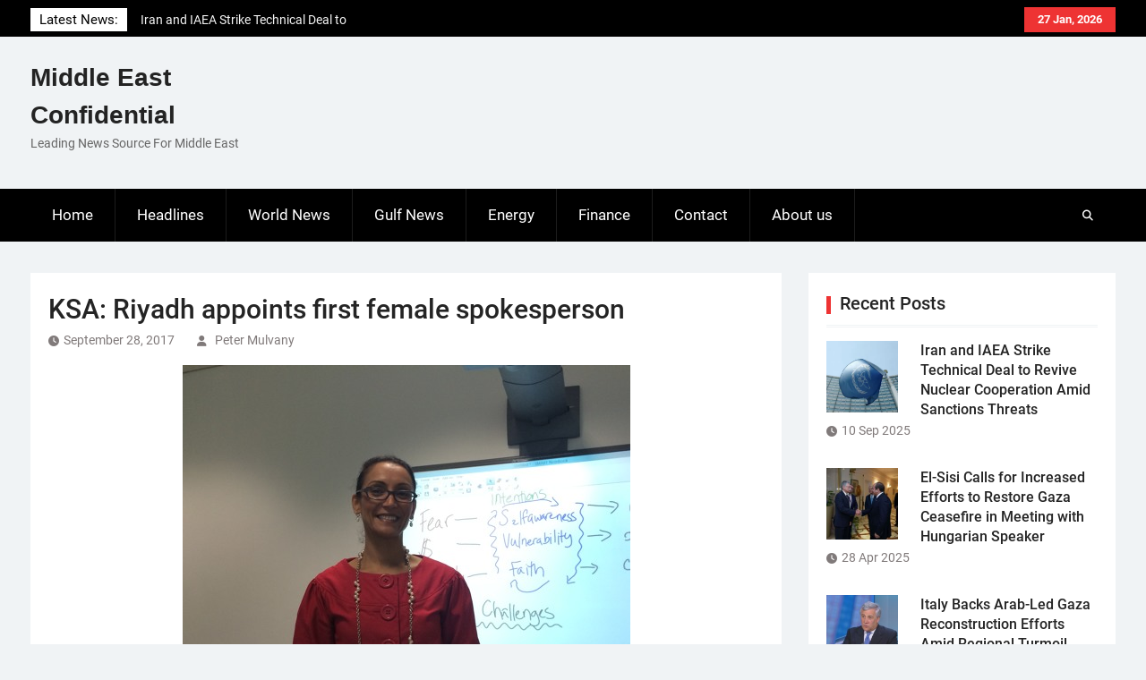

--- FILE ---
content_type: text/html; charset=UTF-8
request_url: https://me-confidential.com/17122-ksa-riyadh-appoints-first-female-spokesperson.html
body_size: 10758
content:
<!DOCTYPE html> <html lang="en-US">
		<head>
			<meta charset="UTF-8">
		<meta name="viewport" content="width=device-width, initial-scale=1">
		<link rel="profile" href="http://gmpg.org/xfn/11">
		<link rel="pingback" href="">
		
<title>KSA: Riyadh appoints first female spokesperson &#8211; Middle East Confidential</title>
<meta name='robots' content='max-image-preview:large' />
<link rel="alternate" type="application/rss+xml" title="Middle East Confidential &raquo; Feed" href="https://me-confidential.com/feed" />
<link rel="alternate" type="application/rss+xml" title="Middle East Confidential &raquo; Comments Feed" href="https://me-confidential.com/comments/feed" />
<link rel="alternate" title="oEmbed (JSON)" type="application/json+oembed" href="https://me-confidential.com/wp-json/oembed/1.0/embed?url=https%3A%2F%2Fme-confidential.com%2F17122-ksa-riyadh-appoints-first-female-spokesperson.html" />
<link rel="alternate" title="oEmbed (XML)" type="text/xml+oembed" href="https://me-confidential.com/wp-json/oembed/1.0/embed?url=https%3A%2F%2Fme-confidential.com%2F17122-ksa-riyadh-appoints-first-female-spokesperson.html&#038;format=xml" />
<style id='wp-img-auto-sizes-contain-inline-css' type='text/css'>
img:is([sizes=auto i],[sizes^="auto," i]){contain-intrinsic-size:3000px 1500px}
/*# sourceURL=wp-img-auto-sizes-contain-inline-css */
</style>
<style id='wp-emoji-styles-inline-css' type='text/css'>

	img.wp-smiley, img.emoji {
		display: inline !important;
		border: none !important;
		box-shadow: none !important;
		height: 1em !important;
		width: 1em !important;
		margin: 0 0.07em !important;
		vertical-align: -0.1em !important;
		background: none !important;
		padding: 0 !important;
	}
/*# sourceURL=wp-emoji-styles-inline-css */
</style>
<style id='wp-block-library-inline-css' type='text/css'>
:root{--wp-block-synced-color:#7a00df;--wp-block-synced-color--rgb:122,0,223;--wp-bound-block-color:var(--wp-block-synced-color);--wp-editor-canvas-background:#ddd;--wp-admin-theme-color:#007cba;--wp-admin-theme-color--rgb:0,124,186;--wp-admin-theme-color-darker-10:#006ba1;--wp-admin-theme-color-darker-10--rgb:0,107,160.5;--wp-admin-theme-color-darker-20:#005a87;--wp-admin-theme-color-darker-20--rgb:0,90,135;--wp-admin-border-width-focus:2px}@media (min-resolution:192dpi){:root{--wp-admin-border-width-focus:1.5px}}.wp-element-button{cursor:pointer}:root .has-very-light-gray-background-color{background-color:#eee}:root .has-very-dark-gray-background-color{background-color:#313131}:root .has-very-light-gray-color{color:#eee}:root .has-very-dark-gray-color{color:#313131}:root .has-vivid-green-cyan-to-vivid-cyan-blue-gradient-background{background:linear-gradient(135deg,#00d084,#0693e3)}:root .has-purple-crush-gradient-background{background:linear-gradient(135deg,#34e2e4,#4721fb 50%,#ab1dfe)}:root .has-hazy-dawn-gradient-background{background:linear-gradient(135deg,#faaca8,#dad0ec)}:root .has-subdued-olive-gradient-background{background:linear-gradient(135deg,#fafae1,#67a671)}:root .has-atomic-cream-gradient-background{background:linear-gradient(135deg,#fdd79a,#004a59)}:root .has-nightshade-gradient-background{background:linear-gradient(135deg,#330968,#31cdcf)}:root .has-midnight-gradient-background{background:linear-gradient(135deg,#020381,#2874fc)}:root{--wp--preset--font-size--normal:16px;--wp--preset--font-size--huge:42px}.has-regular-font-size{font-size:1em}.has-larger-font-size{font-size:2.625em}.has-normal-font-size{font-size:var(--wp--preset--font-size--normal)}.has-huge-font-size{font-size:var(--wp--preset--font-size--huge)}.has-text-align-center{text-align:center}.has-text-align-left{text-align:left}.has-text-align-right{text-align:right}.has-fit-text{white-space:nowrap!important}#end-resizable-editor-section{display:none}.aligncenter{clear:both}.items-justified-left{justify-content:flex-start}.items-justified-center{justify-content:center}.items-justified-right{justify-content:flex-end}.items-justified-space-between{justify-content:space-between}.screen-reader-text{border:0;clip-path:inset(50%);height:1px;margin:-1px;overflow:hidden;padding:0;position:absolute;width:1px;word-wrap:normal!important}.screen-reader-text:focus{background-color:#ddd;clip-path:none;color:#444;display:block;font-size:1em;height:auto;left:5px;line-height:normal;padding:15px 23px 14px;text-decoration:none;top:5px;width:auto;z-index:100000}html :where(.has-border-color){border-style:solid}html :where([style*=border-top-color]){border-top-style:solid}html :where([style*=border-right-color]){border-right-style:solid}html :where([style*=border-bottom-color]){border-bottom-style:solid}html :where([style*=border-left-color]){border-left-style:solid}html :where([style*=border-width]){border-style:solid}html :where([style*=border-top-width]){border-top-style:solid}html :where([style*=border-right-width]){border-right-style:solid}html :where([style*=border-bottom-width]){border-bottom-style:solid}html :where([style*=border-left-width]){border-left-style:solid}html :where(img[class*=wp-image-]){height:auto;max-width:100%}:where(figure){margin:0 0 1em}html :where(.is-position-sticky){--wp-admin--admin-bar--position-offset:var(--wp-admin--admin-bar--height,0px)}@media screen and (max-width:600px){html :where(.is-position-sticky){--wp-admin--admin-bar--position-offset:0px}}

/*# sourceURL=wp-block-library-inline-css */
</style><style id='global-styles-inline-css' type='text/css'>
:root{--wp--preset--aspect-ratio--square: 1;--wp--preset--aspect-ratio--4-3: 4/3;--wp--preset--aspect-ratio--3-4: 3/4;--wp--preset--aspect-ratio--3-2: 3/2;--wp--preset--aspect-ratio--2-3: 2/3;--wp--preset--aspect-ratio--16-9: 16/9;--wp--preset--aspect-ratio--9-16: 9/16;--wp--preset--color--black: #111111;--wp--preset--color--cyan-bluish-gray: #abb8c3;--wp--preset--color--white: #ffffff;--wp--preset--color--pale-pink: #f78da7;--wp--preset--color--vivid-red: #cf2e2e;--wp--preset--color--luminous-vivid-orange: #ff6900;--wp--preset--color--luminous-vivid-amber: #fcb900;--wp--preset--color--light-green-cyan: #7bdcb5;--wp--preset--color--vivid-green-cyan: #00d084;--wp--preset--color--pale-cyan-blue: #8ed1fc;--wp--preset--color--vivid-cyan-blue: #0693e3;--wp--preset--color--vivid-purple: #9b51e0;--wp--preset--color--gray: #f4f4f4;--wp--preset--color--blue: 1b8be0;--wp--preset--color--orange: #ee3333;--wp--preset--gradient--vivid-cyan-blue-to-vivid-purple: linear-gradient(135deg,rgb(6,147,227) 0%,rgb(155,81,224) 100%);--wp--preset--gradient--light-green-cyan-to-vivid-green-cyan: linear-gradient(135deg,rgb(122,220,180) 0%,rgb(0,208,130) 100%);--wp--preset--gradient--luminous-vivid-amber-to-luminous-vivid-orange: linear-gradient(135deg,rgb(252,185,0) 0%,rgb(255,105,0) 100%);--wp--preset--gradient--luminous-vivid-orange-to-vivid-red: linear-gradient(135deg,rgb(255,105,0) 0%,rgb(207,46,46) 100%);--wp--preset--gradient--very-light-gray-to-cyan-bluish-gray: linear-gradient(135deg,rgb(238,238,238) 0%,rgb(169,184,195) 100%);--wp--preset--gradient--cool-to-warm-spectrum: linear-gradient(135deg,rgb(74,234,220) 0%,rgb(151,120,209) 20%,rgb(207,42,186) 40%,rgb(238,44,130) 60%,rgb(251,105,98) 80%,rgb(254,248,76) 100%);--wp--preset--gradient--blush-light-purple: linear-gradient(135deg,rgb(255,206,236) 0%,rgb(152,150,240) 100%);--wp--preset--gradient--blush-bordeaux: linear-gradient(135deg,rgb(254,205,165) 0%,rgb(254,45,45) 50%,rgb(107,0,62) 100%);--wp--preset--gradient--luminous-dusk: linear-gradient(135deg,rgb(255,203,112) 0%,rgb(199,81,192) 50%,rgb(65,88,208) 100%);--wp--preset--gradient--pale-ocean: linear-gradient(135deg,rgb(255,245,203) 0%,rgb(182,227,212) 50%,rgb(51,167,181) 100%);--wp--preset--gradient--electric-grass: linear-gradient(135deg,rgb(202,248,128) 0%,rgb(113,206,126) 100%);--wp--preset--gradient--midnight: linear-gradient(135deg,rgb(2,3,129) 0%,rgb(40,116,252) 100%);--wp--preset--font-size--small: 14px;--wp--preset--font-size--medium: 20px;--wp--preset--font-size--large: 42px;--wp--preset--font-size--x-large: 42px;--wp--preset--font-size--normal: 18px;--wp--preset--font-size--huge: 54px;--wp--preset--spacing--20: 0.44rem;--wp--preset--spacing--30: 0.67rem;--wp--preset--spacing--40: 1rem;--wp--preset--spacing--50: 1.5rem;--wp--preset--spacing--60: 2.25rem;--wp--preset--spacing--70: 3.38rem;--wp--preset--spacing--80: 5.06rem;--wp--preset--shadow--natural: 6px 6px 9px rgba(0, 0, 0, 0.2);--wp--preset--shadow--deep: 12px 12px 50px rgba(0, 0, 0, 0.4);--wp--preset--shadow--sharp: 6px 6px 0px rgba(0, 0, 0, 0.2);--wp--preset--shadow--outlined: 6px 6px 0px -3px rgb(255, 255, 255), 6px 6px rgb(0, 0, 0);--wp--preset--shadow--crisp: 6px 6px 0px rgb(0, 0, 0);}:where(.is-layout-flex){gap: 0.5em;}:where(.is-layout-grid){gap: 0.5em;}body .is-layout-flex{display: flex;}.is-layout-flex{flex-wrap: wrap;align-items: center;}.is-layout-flex > :is(*, div){margin: 0;}body .is-layout-grid{display: grid;}.is-layout-grid > :is(*, div){margin: 0;}:where(.wp-block-columns.is-layout-flex){gap: 2em;}:where(.wp-block-columns.is-layout-grid){gap: 2em;}:where(.wp-block-post-template.is-layout-flex){gap: 1.25em;}:where(.wp-block-post-template.is-layout-grid){gap: 1.25em;}.has-black-color{color: var(--wp--preset--color--black) !important;}.has-cyan-bluish-gray-color{color: var(--wp--preset--color--cyan-bluish-gray) !important;}.has-white-color{color: var(--wp--preset--color--white) !important;}.has-pale-pink-color{color: var(--wp--preset--color--pale-pink) !important;}.has-vivid-red-color{color: var(--wp--preset--color--vivid-red) !important;}.has-luminous-vivid-orange-color{color: var(--wp--preset--color--luminous-vivid-orange) !important;}.has-luminous-vivid-amber-color{color: var(--wp--preset--color--luminous-vivid-amber) !important;}.has-light-green-cyan-color{color: var(--wp--preset--color--light-green-cyan) !important;}.has-vivid-green-cyan-color{color: var(--wp--preset--color--vivid-green-cyan) !important;}.has-pale-cyan-blue-color{color: var(--wp--preset--color--pale-cyan-blue) !important;}.has-vivid-cyan-blue-color{color: var(--wp--preset--color--vivid-cyan-blue) !important;}.has-vivid-purple-color{color: var(--wp--preset--color--vivid-purple) !important;}.has-black-background-color{background-color: var(--wp--preset--color--black) !important;}.has-cyan-bluish-gray-background-color{background-color: var(--wp--preset--color--cyan-bluish-gray) !important;}.has-white-background-color{background-color: var(--wp--preset--color--white) !important;}.has-pale-pink-background-color{background-color: var(--wp--preset--color--pale-pink) !important;}.has-vivid-red-background-color{background-color: var(--wp--preset--color--vivid-red) !important;}.has-luminous-vivid-orange-background-color{background-color: var(--wp--preset--color--luminous-vivid-orange) !important;}.has-luminous-vivid-amber-background-color{background-color: var(--wp--preset--color--luminous-vivid-amber) !important;}.has-light-green-cyan-background-color{background-color: var(--wp--preset--color--light-green-cyan) !important;}.has-vivid-green-cyan-background-color{background-color: var(--wp--preset--color--vivid-green-cyan) !important;}.has-pale-cyan-blue-background-color{background-color: var(--wp--preset--color--pale-cyan-blue) !important;}.has-vivid-cyan-blue-background-color{background-color: var(--wp--preset--color--vivid-cyan-blue) !important;}.has-vivid-purple-background-color{background-color: var(--wp--preset--color--vivid-purple) !important;}.has-black-border-color{border-color: var(--wp--preset--color--black) !important;}.has-cyan-bluish-gray-border-color{border-color: var(--wp--preset--color--cyan-bluish-gray) !important;}.has-white-border-color{border-color: var(--wp--preset--color--white) !important;}.has-pale-pink-border-color{border-color: var(--wp--preset--color--pale-pink) !important;}.has-vivid-red-border-color{border-color: var(--wp--preset--color--vivid-red) !important;}.has-luminous-vivid-orange-border-color{border-color: var(--wp--preset--color--luminous-vivid-orange) !important;}.has-luminous-vivid-amber-border-color{border-color: var(--wp--preset--color--luminous-vivid-amber) !important;}.has-light-green-cyan-border-color{border-color: var(--wp--preset--color--light-green-cyan) !important;}.has-vivid-green-cyan-border-color{border-color: var(--wp--preset--color--vivid-green-cyan) !important;}.has-pale-cyan-blue-border-color{border-color: var(--wp--preset--color--pale-cyan-blue) !important;}.has-vivid-cyan-blue-border-color{border-color: var(--wp--preset--color--vivid-cyan-blue) !important;}.has-vivid-purple-border-color{border-color: var(--wp--preset--color--vivid-purple) !important;}.has-vivid-cyan-blue-to-vivid-purple-gradient-background{background: var(--wp--preset--gradient--vivid-cyan-blue-to-vivid-purple) !important;}.has-light-green-cyan-to-vivid-green-cyan-gradient-background{background: var(--wp--preset--gradient--light-green-cyan-to-vivid-green-cyan) !important;}.has-luminous-vivid-amber-to-luminous-vivid-orange-gradient-background{background: var(--wp--preset--gradient--luminous-vivid-amber-to-luminous-vivid-orange) !important;}.has-luminous-vivid-orange-to-vivid-red-gradient-background{background: var(--wp--preset--gradient--luminous-vivid-orange-to-vivid-red) !important;}.has-very-light-gray-to-cyan-bluish-gray-gradient-background{background: var(--wp--preset--gradient--very-light-gray-to-cyan-bluish-gray) !important;}.has-cool-to-warm-spectrum-gradient-background{background: var(--wp--preset--gradient--cool-to-warm-spectrum) !important;}.has-blush-light-purple-gradient-background{background: var(--wp--preset--gradient--blush-light-purple) !important;}.has-blush-bordeaux-gradient-background{background: var(--wp--preset--gradient--blush-bordeaux) !important;}.has-luminous-dusk-gradient-background{background: var(--wp--preset--gradient--luminous-dusk) !important;}.has-pale-ocean-gradient-background{background: var(--wp--preset--gradient--pale-ocean) !important;}.has-electric-grass-gradient-background{background: var(--wp--preset--gradient--electric-grass) !important;}.has-midnight-gradient-background{background: var(--wp--preset--gradient--midnight) !important;}.has-small-font-size{font-size: var(--wp--preset--font-size--small) !important;}.has-medium-font-size{font-size: var(--wp--preset--font-size--medium) !important;}.has-large-font-size{font-size: var(--wp--preset--font-size--large) !important;}.has-x-large-font-size{font-size: var(--wp--preset--font-size--x-large) !important;}
/*# sourceURL=global-styles-inline-css */
</style>

<style id='classic-theme-styles-inline-css' type='text/css'>
/*! This file is auto-generated */
.wp-block-button__link{color:#fff;background-color:#32373c;border-radius:9999px;box-shadow:none;text-decoration:none;padding:calc(.667em + 2px) calc(1.333em + 2px);font-size:1.125em}.wp-block-file__button{background:#32373c;color:#fff;text-decoration:none}
/*# sourceURL=/wp-includes/css/classic-themes.min.css */
</style>
<link rel='stylesheet' id='contact-form-7-css' href='https://me-confidential.com/wp-content/plugins/contact-form-7/includes/css/styles.css?ver=6.1.4' type='text/css' media='all' />
<link rel='stylesheet' id='magazine-power-font-awesome-css' href='https://me-confidential.com/wp-content/themes/magazine-power/third-party/font-awesome/css/all.min.css?ver=6.7.2' type='text/css' media='all' />
<link rel='stylesheet' id='magazine-power-google-fonts-css' href='https://me-confidential.com/wp-content/fonts/5826cb228b80e9a0520b648caf657b32.css?ver=1.0.3' type='text/css' media='all' />
<link rel='stylesheet' id='jquery-sidr-css' href='https://me-confidential.com/wp-content/themes/magazine-power/third-party/sidr/css/jquery.sidr.dark.min.css?ver=2.2.1' type='text/css' media='all' />
<link rel='stylesheet' id='jquery-slick-css' href='https://me-confidential.com/wp-content/themes/magazine-power/third-party/slick/slick.min.css?ver=1.8.1' type='text/css' media='all' />
<link rel='stylesheet' id='magazine-power-style-css' href='https://me-confidential.com/wp-content/themes/magazine-power/style.css?ver=2.0.1' type='text/css' media='all' />
<link rel='stylesheet' id='magazine-power-block-style-css' href='https://me-confidential.com/wp-content/themes/magazine-power/css/blocks.css?ver=20260106-165650' type='text/css' media='all' />
<script type="text/javascript" src="https://me-confidential.com/wp-includes/js/jquery/jquery.min.js?ver=3.7.1" id="jquery-core-js"></script>
<script type="text/javascript" src="https://me-confidential.com/wp-includes/js/jquery/jquery-migrate.min.js?ver=3.4.1" id="jquery-migrate-js"></script>
<link rel="https://api.w.org/" href="https://me-confidential.com/wp-json/" /><link rel="alternate" title="JSON" type="application/json" href="https://me-confidential.com/wp-json/wp/v2/posts/17122" /><link rel="EditURI" type="application/rsd+xml" title="RSD" href="https://me-confidential.com/xmlrpc.php?rsd" />
<meta name="generator" content="WordPress 6.9" />
<link rel="canonical" href="https://me-confidential.com/17122-ksa-riyadh-appoints-first-female-spokesperson.html" />
<link rel='shortlink' href='https://me-confidential.com/?p=17122' />

		<!-- GA Google Analytics @ https://m0n.co/ga -->
		<script async src="https://www.googletagmanager.com/gtag/js?id=UA-31494258-1"></script>
		<script>
			window.dataLayer = window.dataLayer || [];
			function gtag(){dataLayer.push(arguments);}
			gtag('js', new Date());
			gtag('config', 'UA-31494258-1');
		</script>

	        <script>

      window.OneSignalDeferred = window.OneSignalDeferred || [];

      OneSignalDeferred.push(function(OneSignal) {
        var oneSignal_options = {};
        window._oneSignalInitOptions = oneSignal_options;

        oneSignal_options['serviceWorkerParam'] = { scope: '/' };
oneSignal_options['serviceWorkerPath'] = 'OneSignalSDKWorker.js.php';

        OneSignal.Notifications.setDefaultUrl("https://me-confidential.com");

        oneSignal_options['wordpress'] = true;
oneSignal_options['appId'] = 'caa4f096-1549-40d5-9fb9-a30bf35ec227';
oneSignal_options['allowLocalhostAsSecureOrigin'] = true;
oneSignal_options['welcomeNotification'] = { };
oneSignal_options['welcomeNotification']['title'] = "";
oneSignal_options['welcomeNotification']['message'] = "";
oneSignal_options['subdomainName'] = "me-conf.os.ts";
oneSignal_options['safari_web_id'] = "web.onesignal.auto.18c6dc90-7633-4ce6-8875-ae2763214094";
oneSignal_options['promptOptions'] = { };
oneSignal_options['notifyButton'] = { };
oneSignal_options['notifyButton']['enable'] = true;
oneSignal_options['notifyButton']['position'] = 'bottom-right';
oneSignal_options['notifyButton']['theme'] = 'default';
oneSignal_options['notifyButton']['size'] = 'medium';
oneSignal_options['notifyButton']['showCredit'] = true;
oneSignal_options['notifyButton']['text'] = {};
              OneSignal.init(window._oneSignalInitOptions);
                    });

      function documentInitOneSignal() {
        var oneSignal_elements = document.getElementsByClassName("OneSignal-prompt");

        var oneSignalLinkClickHandler = function(event) { OneSignal.Notifications.requestPermission(); event.preventDefault(); };        for(var i = 0; i < oneSignal_elements.length; i++)
          oneSignal_elements[i].addEventListener('click', oneSignalLinkClickHandler, false);
      }

      if (document.readyState === 'complete') {
           documentInitOneSignal();
      }
      else {
           window.addEventListener("load", function(event){
               documentInitOneSignal();
          });
      }
    </script>
<link rel="icon" href="https://me-confidential.com/wp-content/uploads/2020/08/cropped-bgr_header-32x32.png" sizes="32x32" />
<link rel="icon" href="https://me-confidential.com/wp-content/uploads/2020/08/cropped-bgr_header-192x192.png" sizes="192x192" />
<link rel="apple-touch-icon" href="https://me-confidential.com/wp-content/uploads/2020/08/cropped-bgr_header-180x180.png" />
<meta name="msapplication-TileImage" content="https://me-confidential.com/wp-content/uploads/2020/08/cropped-bgr_header-270x270.png" />
</head>

<body class="wp-singular post-template-default single single-post postid-17122 single-format-standard wp-embed-responsive wp-theme-magazine-power group-blog global-layout-right-sidebar">
	
			<div id="page" class="hfeed site">
		<a class="skip-link screen-reader-text" href="#content">Skip to content</a>
				<div class="mobile-nav-wrap">
			<a id="mobile-trigger" href="#mob-menu"><i class="fas fa-bars"></i></a>
			<div id="mob-menu">
				<ul id="menu-principale" class="menu"><li id="menu-item-14" class="menu-item menu-item-type-custom menu-item-object-custom menu-item-home menu-item-14"><a href="http://me-confidential.com/">Home</a></li>
<li id="menu-item-7" class="menu-item menu-item-type-taxonomy menu-item-object-category current-post-ancestor current-menu-parent current-post-parent menu-item-7"><a href="https://me-confidential.com/category/headlines">Headlines</a></li>
<li id="menu-item-9" class="menu-item menu-item-type-taxonomy menu-item-object-category menu-item-9"><a href="https://me-confidential.com/category/world-news">World News</a></li>
<li id="menu-item-6" class="menu-item menu-item-type-taxonomy menu-item-object-category current-post-ancestor current-menu-parent current-post-parent menu-item-6"><a href="https://me-confidential.com/category/gulf-news">Gulf News</a></li>
<li id="menu-item-4" class="menu-item menu-item-type-taxonomy menu-item-object-category menu-item-4"><a href="https://me-confidential.com/category/energy">Energy</a></li>
<li id="menu-item-5" class="menu-item menu-item-type-taxonomy menu-item-object-category menu-item-5"><a href="https://me-confidential.com/category/finance">Finance</a></li>
<li id="menu-item-12" class="menu-item menu-item-type-post_type menu-item-object-page menu-item-12"><a href="https://me-confidential.com/contact">Contact</a></li>
<li id="menu-item-75" class="menu-item menu-item-type-post_type menu-item-object-page menu-item-75"><a href="https://me-confidential.com/about-us">About us</a></li>
</ul>			</div><!-- #mob-menu -->

							<a id="mobile-trigger2" href="#mob-menu2"><i class="fas fa-bars"></i></a>
				<div id="mob-menu2">
									</div><!-- #mob-menu2 -->
					</div><!-- .mobile-nav-wrap -->
		
			<div id="tophead">
			<div class="container">

									<div class="head-date">
						27 Jan, 2026					</div><!-- .head-date -->
													<div id="top-nav">
											</div><!-- #top-nav -->
													<div class="top-news">
						<span class="top-news-title">
												Latest News:						</span>
								<div id="news-ticker">
			<div class="news-ticker-inner-wrap">
									<div class="list">
						<a href="https://me-confidential.com/27722-iran-and-iaea-strike-technical-deal-to-revive-nuclear-cooperation-amid-sanctions-threats.html">Iran and IAEA Strike Technical Deal to Revive Nuclear Cooperation Amid Sanctions Threats</a>
					</div>
									<div class="list">
						<a href="https://me-confidential.com/27716-el-sisi-calls-for-increased-efforts-to-restore-gaza-ceasefire-in-meeting-with-hungarian-speaker.html">El-Sisi Calls for Increased Efforts to Restore Gaza Ceasefire in Meeting with Hungarian Speaker</a>
					</div>
									<div class="list">
						<a href="https://me-confidential.com/27713-italy-backs-arab-led-gaza-reconstruction-efforts-amid-regional-turmoil.html">Italy Backs Arab-Led Gaza Reconstruction Efforts Amid Regional Turmoil</a>
					</div>
							</div><!-- .news-ticker-inner-wrap -->
		</div><!-- #news-ticker -->
							</div><!-- .top-news -->
				

				


			</div><!-- .container -->
		</div><!-- #tophead -->
				<header id="masthead" class="site-header" role="banner"><div class="container"><div class="inner-wrapper">
						<div class="site-branding">

			
			
							<div id="site-identity">
																		<p class="site-title"><a href="https://me-confidential.com/" rel="home">Middle East Confidential</a></p>
																						<p class="site-description">Leading News Source For Middle East</p>
									</div><!-- #site-identity -->
					</div><!-- .site-branding -->
		<div id="header-widget">
					</div><!-- #header-ads -->
					</div> <!-- .inner-wrapper --></div><!-- .container --></header><!-- #masthead -->
				<div id="main-nav" class="clear-fix">
			<div class="main-nav-wrapper">
				<div class="container">
					<nav id="site-navigation" class="main-navigation" role="navigation">
						<div class="wrap-menu-content">
							<div class="menu-principale-container"><ul id="primary-menu" class="menu"><li class="menu-item menu-item-type-custom menu-item-object-custom menu-item-home menu-item-14"><a href="http://me-confidential.com/">Home</a></li>
<li class="menu-item menu-item-type-taxonomy menu-item-object-category current-post-ancestor current-menu-parent current-post-parent menu-item-7"><a href="https://me-confidential.com/category/headlines">Headlines</a></li>
<li class="menu-item menu-item-type-taxonomy menu-item-object-category menu-item-9"><a href="https://me-confidential.com/category/world-news">World News</a></li>
<li class="menu-item menu-item-type-taxonomy menu-item-object-category current-post-ancestor current-menu-parent current-post-parent menu-item-6"><a href="https://me-confidential.com/category/gulf-news">Gulf News</a></li>
<li class="menu-item menu-item-type-taxonomy menu-item-object-category menu-item-4"><a href="https://me-confidential.com/category/energy">Energy</a></li>
<li class="menu-item menu-item-type-taxonomy menu-item-object-category menu-item-5"><a href="https://me-confidential.com/category/finance">Finance</a></li>
<li class="menu-item menu-item-type-post_type menu-item-object-page menu-item-12"><a href="https://me-confidential.com/contact">Contact</a></li>
<li class="menu-item menu-item-type-post_type menu-item-object-page menu-item-75"><a href="https://me-confidential.com/about-us">About us</a></li>
</ul></div>						</div><!-- .wrap-menu-content -->
					</nav><!-- #site-navigation -->

					<div class="header-search-box">
						<a href="#" class="search-icon"><i class="fas fa-search"></i></a>
						<div class="search-box-wrap">
							<form role="search" method="get" class="search-form" action="https://me-confidential.com/">
				<label>
					<span class="screen-reader-text">Search for:</span>
					<input type="search" class="search-field" placeholder="Search &hellip;" value="" name="s" />
				</label>
				<input type="submit" class="search-submit" value="Search" />
			</form>						</div><!-- .search-box-wrap -->
					</div><!-- .header-search-box -->
				</div> <!-- .container -->
			</div> <!-- main-nav-wrapper -->
		</div> <!-- #main-nav -->
		
			<div id="content" class="site-content"><div class="container"><div class="inner-wrapper">
			
	<div id="primary" class="content-area">
		<main id="main" class="site-main" role="main">

		
			
<article id="post-17122" class="post-17122 post type-post status-publish format-standard has-post-thumbnail hentry category-gulf-news category-headlines tag-fatimah-baeshen tag-ksa tag-prince-khalid-bin-salman tag-riyadh tag-saudi-embassy tag-spokesperson">
	<header class="entry-header">
		<h1 class="entry-title">KSA: Riyadh appoints first female spokesperson</h1>		<div class="entry-meta">
			<span class="posted-on"><a href="https://me-confidential.com/17122-ksa-riyadh-appoints-first-female-spokesperson.html" rel="bookmark"><time class="entry-date published updated" datetime="2017-09-28T15:41:26+00:00">September 28, 2017</time></a></span><span class="byline"> <span class="author vcard"><a class="url fn n" href="https://me-confidential.com/author/peter-mulvany">Peter Mulvany</a></span></span>		</div><!-- .entry-meta -->
	</header><!-- .entry-header -->

	<img width="500" height="500" src="https://me-confidential.com/wp-content/uploads/2017/09/Fatimah-Baeshen.jpg" class="aligncenter wp-post-image" alt="" decoding="async" fetchpriority="high" srcset="https://me-confidential.com/wp-content/uploads/2017/09/Fatimah-Baeshen.jpg 500w, https://me-confidential.com/wp-content/uploads/2017/09/Fatimah-Baeshen-150x150.jpg 150w, https://me-confidential.com/wp-content/uploads/2017/09/Fatimah-Baeshen-300x300.jpg 300w, https://me-confidential.com/wp-content/uploads/2017/09/Fatimah-Baeshen-50x50.jpg 50w, https://me-confidential.com/wp-content/uploads/2017/09/Fatimah-Baeshen-342x342.jpg 342w, https://me-confidential.com/wp-content/uploads/2017/09/Fatimah-Baeshen-70x70.jpg 70w, https://me-confidential.com/wp-content/uploads/2017/09/Fatimah-Baeshen-55x55.jpg 55w" sizes="(max-width: 500px) 100vw, 500px" />
	<div class="entry-content-wrapper">
		<div class="entry-content">
			<p><a href="https://me-confidential.com/wp-content/uploads/2017/09/Fatimah-Baeshen.jpg"><img decoding="async" class="alignleft size-medium wp-image-17123" src="https://me-confidential.com/wp-content/uploads/2017/09/Fatimah-Baeshen-300x300.jpg" alt="" width="300" height="300" srcset="https://me-confidential.com/wp-content/uploads/2017/09/Fatimah-Baeshen-300x300.jpg 300w, https://me-confidential.com/wp-content/uploads/2017/09/Fatimah-Baeshen-150x150.jpg 150w, https://me-confidential.com/wp-content/uploads/2017/09/Fatimah-Baeshen-50x50.jpg 50w, https://me-confidential.com/wp-content/uploads/2017/09/Fatimah-Baeshen-342x342.jpg 342w, https://me-confidential.com/wp-content/uploads/2017/09/Fatimah-Baeshen-70x70.jpg 70w, https://me-confidential.com/wp-content/uploads/2017/09/Fatimah-Baeshen-55x55.jpg 55w, https://me-confidential.com/wp-content/uploads/2017/09/Fatimah-Baeshen.jpg 500w" sizes="(max-width: 300px) 100vw, 300px" /></a>Fatimah Baeshen, a Saudi female who has served her country at a top level has been appointed spokeswoman of the Saudi embassy in Washington.<br />
Baeshen made the announcement herself on twitter.<br />
‘’Proud to serve the @SaudiEmbassyUSA as the spokeswoman. I’m grateful for the opportunity, the support, and well wishes #KSA,’’ she wrote.<br />
The Saudi embassy in the Washington is headed by king Salman’s son Prince Khalid Bin Salman.<br />
Baeshen graduated from University of Chicago where she earned a master’s degree in Islamic finance. She also holds a bachelor degree in sociology from the University of Massachusetts.<br />
She was a director at the Arabia Foundation; a Saudi Washington-based Think Tank. Baeshen also previously worked with the Saudi Ministry of Labor and the Saudi Ministry of Economy and Planning in Riyadh between 2014 and 2017.<br />
She exhibits a rich experience as consultant for assisting the World Bank, the Islamic Development Bank and the Emirates Foundation for Youth Development on socio-economic strategy.<br />
Her appointment coincided with King Salman’s decree on Tuesday to grant driving permit to Saudi women. Baeshen welcomed decision noting that it ‘was pivotal decision in Saudi history’.</p>
					</div><!-- .entry-content -->
	</div><!-- .entry-content-wrapper -->

	<footer class="entry-meta entry-footer">
		<span class="cat-links"><a href="https://me-confidential.com/category/gulf-news" rel="category tag">Gulf News</a>, <a href="https://me-confidential.com/category/headlines" rel="category tag">Headlines</a></span><span class="tags-links"><a href="https://me-confidential.com/tag/fatimah-baeshen" rel="tag">Fatimah Baeshen</a>, <a href="https://me-confidential.com/tag/ksa" rel="tag">KSA</a>, <a href="https://me-confidential.com/tag/prince-khalid-bin-salman" rel="tag">Prince Khalid Bin Salman</a>, <a href="https://me-confidential.com/tag/riyadh" rel="tag">Riyadh</a>, <a href="https://me-confidential.com/tag/saudi-embassy" rel="tag">Saudi Embassy</a>, <a href="https://me-confidential.com/tag/spokesperson" rel="tag">spokesperson</a></span>	</footer><!-- .entry-footer -->

</article><!-- #post-## -->
<div class="authorbox ">
			<div class="author-avatar">
			<img alt='' src='https://secure.gravatar.com/avatar/85dcd2906f487deb56675aa12b54a55ceea76f749ea5e948f6ab3abe394a3123?s=60&#038;d=mm&#038;r=g' srcset='https://secure.gravatar.com/avatar/85dcd2906f487deb56675aa12b54a55ceea76f749ea5e948f6ab3abe394a3123?s=120&#038;d=mm&#038;r=g 2x' class='avatar avatar-60 photo' height='60' width='60' decoding='async'/>		</div>
		<div class="author-info">
		<h4 class="author-header">
			Written by&nbsp;<a href="https://me-confidential.com/author/peter-mulvany" title="Posts by Peter Mulvany" rel="author">Peter Mulvany</a>		</h4>
		<div class="author-content"><p></p></div>
					</div><!-- .author-info -->

	
	</div><!-- .authorbox -->

			
	<nav class="navigation post-navigation" aria-label="Posts">
		<h2 class="screen-reader-text">Post navigation</h2>
		<div class="nav-links"><div class="nav-previous"><a href="https://me-confidential.com/17119-uae-government-to-build-mars-prototype-city.html" rel="prev"><span class="meta-nav" aria-hidden="true">Previous</span> <span class="screen-reader-text">Previous post:</span> <span class="post-title">UAE: Government to build Mars prototype city</span></a></div><div class="nav-next"><a href="https://me-confidential.com/17125-uae-etihad-cargo-pilot-dies-while-flying-to-amsterdam.html" rel="next"><span class="meta-nav" aria-hidden="true">Next</span> <span class="screen-reader-text">Next post:</span> <span class="post-title">UAE: Etihad cargo pilot dies while flying to Amsterdam</span></a></div></div>
	</nav>
			
		
		</main><!-- #main -->
	</div><!-- #primary -->


<div id="sidebar-primary" class="widget-area sidebar" role="complementary">

	<div class="sidebar-inner">
			<aside id="magazine-power-recent-posts-2" class="widget magazine_power_widget_recent_posts"><h2 class="widget-title"><span>Recent Posts</span></h2>			
				<div class="recent-posts-wrapper">

					
						<div class="recent-posts-item">

															<div class="recent-posts-thumb">
									<a href="https://me-confidential.com/27722-iran-and-iaea-strike-technical-deal-to-revive-nuclear-cooperation-amid-sanctions-threats.html">
										<img width="150" height="150" src="https://me-confidential.com/wp-content/uploads/2025/09/Iran-Nuclear-IAEA-150x150.webp" class="alignleft wp-post-image" alt="" style="max-width:80px;" decoding="async" loading="lazy" />									</a>
								</div><!-- .recent-posts-thumb -->
														<div class="recent-posts-text-wrap">
								<h3 class="recent-posts-title">
									<a href="https://me-confidential.com/27722-iran-and-iaea-strike-technical-deal-to-revive-nuclear-cooperation-amid-sanctions-threats.html">Iran and IAEA Strike Technical Deal to Revive Nuclear Cooperation Amid Sanctions Threats</a>
								</h3>

																	<div class="recent-posts-meta entry-meta">

																					<span class="posted-on">10 Sep 2025</span><!-- .recent-posts-date -->
										
									</div><!-- .recent-posts-meta -->
								
							</div><!-- .recent-posts-text-wrap -->

						</div><!-- .recent-posts-item -->

					
						<div class="recent-posts-item">

															<div class="recent-posts-thumb">
									<a href="https://me-confidential.com/27716-el-sisi-calls-for-increased-efforts-to-restore-gaza-ceasefire-in-meeting-with-hungarian-speaker.html">
										<img width="150" height="150" src="https://me-confidential.com/wp-content/uploads/2025/04/hungary-parliament-speaker_president-sisi-150x150.jpeg" class="alignleft wp-post-image" alt="" style="max-width:80px;" decoding="async" loading="lazy" />									</a>
								</div><!-- .recent-posts-thumb -->
														<div class="recent-posts-text-wrap">
								<h3 class="recent-posts-title">
									<a href="https://me-confidential.com/27716-el-sisi-calls-for-increased-efforts-to-restore-gaza-ceasefire-in-meeting-with-hungarian-speaker.html">El-Sisi Calls for Increased Efforts to Restore Gaza Ceasefire in Meeting with Hungarian Speaker</a>
								</h3>

																	<div class="recent-posts-meta entry-meta">

																					<span class="posted-on">28 Apr 2025</span><!-- .recent-posts-date -->
										
									</div><!-- .recent-posts-meta -->
								
							</div><!-- .recent-posts-text-wrap -->

						</div><!-- .recent-posts-item -->

					
						<div class="recent-posts-item">

															<div class="recent-posts-thumb">
									<a href="https://me-confidential.com/27713-italy-backs-arab-led-gaza-reconstruction-efforts-amid-regional-turmoil.html">
										<img width="150" height="150" src="https://me-confidential.com/wp-content/uploads/2025/04/Antonio-Tajani-150x150.jpg" class="alignleft wp-post-image" alt="" style="max-width:80px;" decoding="async" loading="lazy" />									</a>
								</div><!-- .recent-posts-thumb -->
														<div class="recent-posts-text-wrap">
								<h3 class="recent-posts-title">
									<a href="https://me-confidential.com/27713-italy-backs-arab-led-gaza-reconstruction-efforts-amid-regional-turmoil.html">Italy Backs Arab-Led Gaza Reconstruction Efforts Amid Regional Turmoil</a>
								</h3>

																	<div class="recent-posts-meta entry-meta">

																					<span class="posted-on">25 Apr 2025</span><!-- .recent-posts-date -->
										
									</div><!-- .recent-posts-meta -->
								
							</div><!-- .recent-posts-text-wrap -->

						</div><!-- .recent-posts-item -->

					
						<div class="recent-posts-item">

															<div class="recent-posts-thumb">
									<a href="https://me-confidential.com/27710-egypt-saudi-arabia-deepen-diplomatic-dialogue-amidst-regional-turmoil.html">
										<img width="150" height="150" src="https://me-confidential.com/wp-content/uploads/2025/04/egypt_saudi-Arabia_FMs-150x150.jpg" class="alignleft wp-post-image" alt="" style="max-width:80px;" decoding="async" loading="lazy" />									</a>
								</div><!-- .recent-posts-thumb -->
														<div class="recent-posts-text-wrap">
								<h3 class="recent-posts-title">
									<a href="https://me-confidential.com/27710-egypt-saudi-arabia-deepen-diplomatic-dialogue-amidst-regional-turmoil.html">Egypt, Saudi Arabia Deepen Diplomatic Dialogue amidst Regional Turmoil</a>
								</h3>

																	<div class="recent-posts-meta entry-meta">

																					<span class="posted-on">21 Apr 2025</span><!-- .recent-posts-date -->
										
									</div><!-- .recent-posts-meta -->
								
							</div><!-- .recent-posts-text-wrap -->

						</div><!-- .recent-posts-item -->

					
				</div><!-- .recent-posts-wrapper -->

				
			
			</aside>		</div><!-- .sidebar-inner -->
</div><!-- #sidebar-primary -->
		</div><!-- .inner-wrapper --></div><!-- .container --></div><!-- #content -->
		
			<footer id="colophon" class="site-footer" role="contentinfo"><div class="container">
					<div class="colophon-inner colophon-grid-3">
							<div class="colophon-column">
					<div class="copyright">
						Copyright &copy; All rights reserved.					</div><!-- .copyright -->
				</div><!-- .colophon-column -->
			
							<div class="colophon-column">
					<div id="footer-navigation" class="menu-principale-container"><ul id="menu-principale-1" class="menu"><li class="menu-item menu-item-type-custom menu-item-object-custom menu-item-home menu-item-14"><a href="http://me-confidential.com/">Home</a></li>
<li class="menu-item menu-item-type-taxonomy menu-item-object-category current-post-ancestor current-menu-parent current-post-parent menu-item-7"><a href="https://me-confidential.com/category/headlines">Headlines</a></li>
<li class="menu-item menu-item-type-taxonomy menu-item-object-category menu-item-9"><a href="https://me-confidential.com/category/world-news">World News</a></li>
<li class="menu-item menu-item-type-taxonomy menu-item-object-category current-post-ancestor current-menu-parent current-post-parent menu-item-6"><a href="https://me-confidential.com/category/gulf-news">Gulf News</a></li>
<li class="menu-item menu-item-type-taxonomy menu-item-object-category menu-item-4"><a href="https://me-confidential.com/category/energy">Energy</a></li>
<li class="menu-item menu-item-type-taxonomy menu-item-object-category menu-item-5"><a href="https://me-confidential.com/category/finance">Finance</a></li>
<li class="menu-item menu-item-type-post_type menu-item-object-page menu-item-12"><a href="https://me-confidential.com/contact">Contact</a></li>
<li class="menu-item menu-item-type-post_type menu-item-object-page menu-item-75"><a href="https://me-confidential.com/about-us">About us</a></li>
</ul></div>				</div><!-- .colophon-column -->
			
							<div class="colophon-column">
					<div class="site-info">
						Magazine Power by <a target="_blank" rel="designer" href="https://wenthemes.com/">WEN Themes</a>					</div><!-- .site-info -->
				</div><!-- .colophon-column -->
					</div><!-- .colophon-inner -->
					</div><!-- .container --></footer><!-- #colophon -->
		
		</div><!-- #page -->
		<a href="#page" class="scrollup" id="btn-scrollup"><i class="fas fa-angle-up"></i></a>
<script type="speculationrules">
{"prefetch":[{"source":"document","where":{"and":[{"href_matches":"/*"},{"not":{"href_matches":["/wp-*.php","/wp-admin/*","/wp-content/uploads/*","/wp-content/*","/wp-content/plugins/*","/wp-content/themes/magazine-power/*","/*\\?(.+)"]}},{"not":{"selector_matches":"a[rel~=\"nofollow\"]"}},{"not":{"selector_matches":".no-prefetch, .no-prefetch a"}}]},"eagerness":"conservative"}]}
</script>
<script type="text/javascript" src="https://me-confidential.com/wp-includes/js/dist/hooks.min.js?ver=dd5603f07f9220ed27f1" id="wp-hooks-js"></script>
<script type="text/javascript" src="https://me-confidential.com/wp-includes/js/dist/i18n.min.js?ver=c26c3dc7bed366793375" id="wp-i18n-js"></script>
<script type="text/javascript" id="wp-i18n-js-after">
/* <![CDATA[ */
wp.i18n.setLocaleData( { 'text direction\u0004ltr': [ 'ltr' ] } );
//# sourceURL=wp-i18n-js-after
/* ]]> */
</script>
<script type="text/javascript" src="https://me-confidential.com/wp-content/plugins/contact-form-7/includes/swv/js/index.js?ver=6.1.4" id="swv-js"></script>
<script type="text/javascript" id="contact-form-7-js-before">
/* <![CDATA[ */
var wpcf7 = {
    "api": {
        "root": "https:\/\/me-confidential.com\/wp-json\/",
        "namespace": "contact-form-7\/v1"
    }
};
//# sourceURL=contact-form-7-js-before
/* ]]> */
</script>
<script type="text/javascript" src="https://me-confidential.com/wp-content/plugins/contact-form-7/includes/js/index.js?ver=6.1.4" id="contact-form-7-js"></script>
<script type="text/javascript" src="https://me-confidential.com/wp-content/themes/magazine-power/js/skip-link-focus-fix.min.js?ver=20130115" id="magazine-power-skip-link-focus-fix-js"></script>
<script type="text/javascript" src="https://me-confidential.com/wp-content/themes/magazine-power/third-party/sidr/js/jquery.sidr.min.js?ver=2.2.1" id="jquery-sidr-js"></script>
<script type="text/javascript" src="https://me-confidential.com/wp-content/themes/magazine-power/third-party/easytabs/js/jquery.easytabs.min.js?ver=3.2.0" id="jquery-easytabs-js"></script>
<script type="text/javascript" src="https://me-confidential.com/wp-content/themes/magazine-power/third-party/ticker/jquery.easy-ticker.min.js?ver=2.0" id="jquery-easy-ticker-js"></script>
<script type="text/javascript" src="https://me-confidential.com/wp-content/themes/magazine-power/third-party/slick/slick.min.js?ver=1.8.1" id="jquery-slick-js"></script>
<script type="text/javascript" id="magazine-power-custom-js-extra">
/* <![CDATA[ */
var magazinePowerCustomOptions = {"go_to_top_status":"1"};
//# sourceURL=magazine-power-custom-js-extra
/* ]]> */
</script>
<script type="text/javascript" src="https://me-confidential.com/wp-content/themes/magazine-power/js/custom.min.js?ver=1.0.2" id="magazine-power-custom-js"></script>
<script type="text/javascript" src="https://cdn.onesignal.com/sdks/web/v16/OneSignalSDK.page.js?ver=1.0.0" id="remote_sdk-js" defer="defer" data-wp-strategy="defer"></script>
<script id="wp-emoji-settings" type="application/json">
{"baseUrl":"https://s.w.org/images/core/emoji/17.0.2/72x72/","ext":".png","svgUrl":"https://s.w.org/images/core/emoji/17.0.2/svg/","svgExt":".svg","source":{"concatemoji":"https://me-confidential.com/wp-includes/js/wp-emoji-release.min.js?ver=6.9"}}
</script>
<script type="module">
/* <![CDATA[ */
/*! This file is auto-generated */
const a=JSON.parse(document.getElementById("wp-emoji-settings").textContent),o=(window._wpemojiSettings=a,"wpEmojiSettingsSupports"),s=["flag","emoji"];function i(e){try{var t={supportTests:e,timestamp:(new Date).valueOf()};sessionStorage.setItem(o,JSON.stringify(t))}catch(e){}}function c(e,t,n){e.clearRect(0,0,e.canvas.width,e.canvas.height),e.fillText(t,0,0);t=new Uint32Array(e.getImageData(0,0,e.canvas.width,e.canvas.height).data);e.clearRect(0,0,e.canvas.width,e.canvas.height),e.fillText(n,0,0);const a=new Uint32Array(e.getImageData(0,0,e.canvas.width,e.canvas.height).data);return t.every((e,t)=>e===a[t])}function p(e,t){e.clearRect(0,0,e.canvas.width,e.canvas.height),e.fillText(t,0,0);var n=e.getImageData(16,16,1,1);for(let e=0;e<n.data.length;e++)if(0!==n.data[e])return!1;return!0}function u(e,t,n,a){switch(t){case"flag":return n(e,"\ud83c\udff3\ufe0f\u200d\u26a7\ufe0f","\ud83c\udff3\ufe0f\u200b\u26a7\ufe0f")?!1:!n(e,"\ud83c\udde8\ud83c\uddf6","\ud83c\udde8\u200b\ud83c\uddf6")&&!n(e,"\ud83c\udff4\udb40\udc67\udb40\udc62\udb40\udc65\udb40\udc6e\udb40\udc67\udb40\udc7f","\ud83c\udff4\u200b\udb40\udc67\u200b\udb40\udc62\u200b\udb40\udc65\u200b\udb40\udc6e\u200b\udb40\udc67\u200b\udb40\udc7f");case"emoji":return!a(e,"\ud83e\u1fac8")}return!1}function f(e,t,n,a){let r;const o=(r="undefined"!=typeof WorkerGlobalScope&&self instanceof WorkerGlobalScope?new OffscreenCanvas(300,150):document.createElement("canvas")).getContext("2d",{willReadFrequently:!0}),s=(o.textBaseline="top",o.font="600 32px Arial",{});return e.forEach(e=>{s[e]=t(o,e,n,a)}),s}function r(e){var t=document.createElement("script");t.src=e,t.defer=!0,document.head.appendChild(t)}a.supports={everything:!0,everythingExceptFlag:!0},new Promise(t=>{let n=function(){try{var e=JSON.parse(sessionStorage.getItem(o));if("object"==typeof e&&"number"==typeof e.timestamp&&(new Date).valueOf()<e.timestamp+604800&&"object"==typeof e.supportTests)return e.supportTests}catch(e){}return null}();if(!n){if("undefined"!=typeof Worker&&"undefined"!=typeof OffscreenCanvas&&"undefined"!=typeof URL&&URL.createObjectURL&&"undefined"!=typeof Blob)try{var e="postMessage("+f.toString()+"("+[JSON.stringify(s),u.toString(),c.toString(),p.toString()].join(",")+"));",a=new Blob([e],{type:"text/javascript"});const r=new Worker(URL.createObjectURL(a),{name:"wpTestEmojiSupports"});return void(r.onmessage=e=>{i(n=e.data),r.terminate(),t(n)})}catch(e){}i(n=f(s,u,c,p))}t(n)}).then(e=>{for(const n in e)a.supports[n]=e[n],a.supports.everything=a.supports.everything&&a.supports[n],"flag"!==n&&(a.supports.everythingExceptFlag=a.supports.everythingExceptFlag&&a.supports[n]);var t;a.supports.everythingExceptFlag=a.supports.everythingExceptFlag&&!a.supports.flag,a.supports.everything||((t=a.source||{}).concatemoji?r(t.concatemoji):t.wpemoji&&t.twemoji&&(r(t.twemoji),r(t.wpemoji)))});
//# sourceURL=https://me-confidential.com/wp-includes/js/wp-emoji-loader.min.js
/* ]]> */
</script>
</body>
</html>
